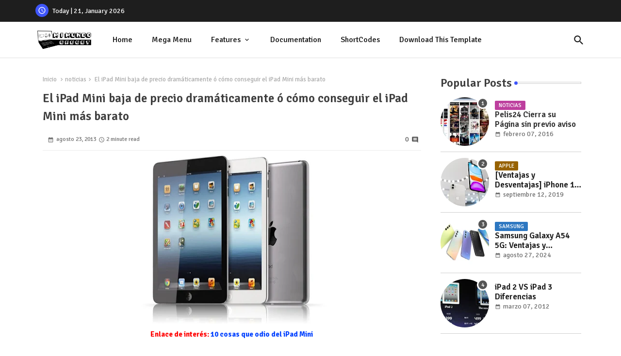

--- FILE ---
content_type: text/html; charset=utf-8
request_url: https://www.google.com/recaptcha/api2/aframe
body_size: 268
content:
<!DOCTYPE HTML><html><head><meta http-equiv="content-type" content="text/html; charset=UTF-8"></head><body><script nonce="y4dAK5UP34Xn4jAXbEo0Gg">/** Anti-fraud and anti-abuse applications only. See google.com/recaptcha */ try{var clients={'sodar':'https://pagead2.googlesyndication.com/pagead/sodar?'};window.addEventListener("message",function(a){try{if(a.source===window.parent){var b=JSON.parse(a.data);var c=clients[b['id']];if(c){var d=document.createElement('img');d.src=c+b['params']+'&rc='+(localStorage.getItem("rc::a")?sessionStorage.getItem("rc::b"):"");window.document.body.appendChild(d);sessionStorage.setItem("rc::e",parseInt(sessionStorage.getItem("rc::e")||0)+1);localStorage.setItem("rc::h",'1769011162620');}}}catch(b){}});window.parent.postMessage("_grecaptcha_ready", "*");}catch(b){}</script></body></html>